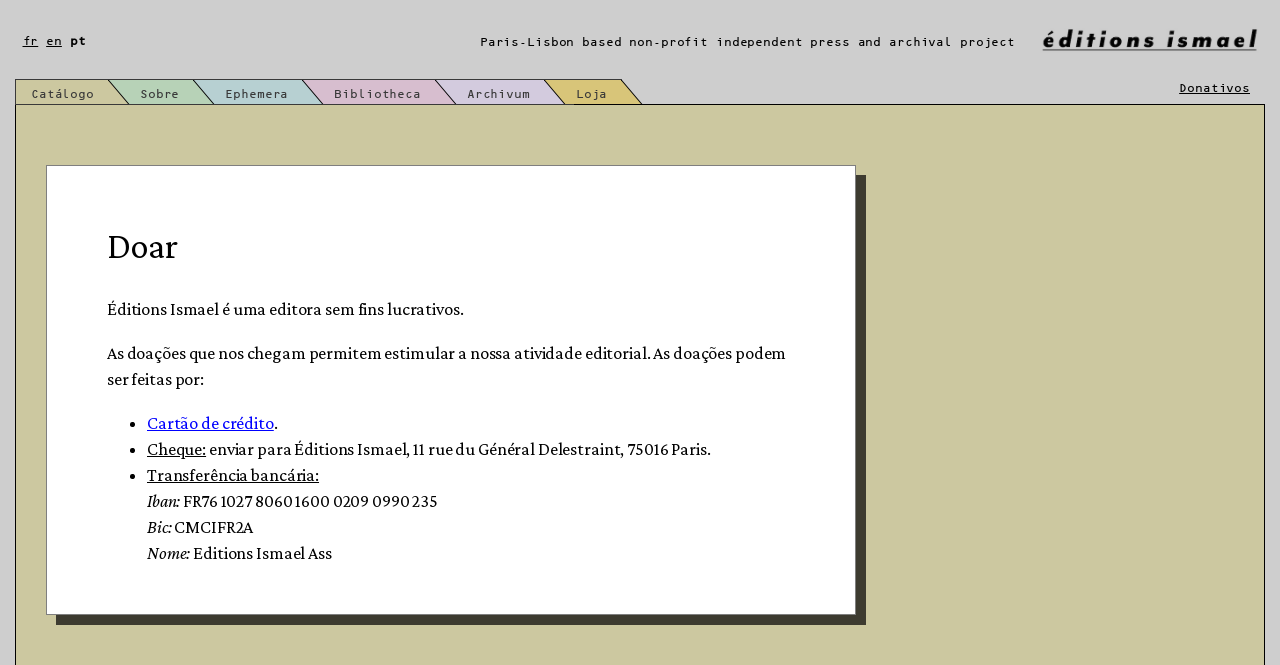

--- FILE ---
content_type: text/css
request_url: https://editions-ismael.com/wp-content/themes/ismael/style.css?ver=6.4.7
body_size: -10
content:
/*
Theme Name: Editions Ismael Theme
Template: twentytwentyone
Tags: one-column,accessibility-ready,custom-colors,custom-menu,custom-logo,editor-style,featured-images,footer-widgets,block-patterns,rtl-language-support,sticky-post,threaded-comments,translation-ready
Version: 1.5.1643733377
Updated: 2022-02-01 18:36:17

*/

@import 'ismael.css';



--- FILE ---
content_type: text/javascript
request_url: https://editions-ismael.com/wp-content/themes/ismael/scripts.js?ver=1
body_size: 997
content:
document.addEventListener("DOMContentLoaded", function() {

  // START: GRID ZOOM
  /*
  let gridZoom = 16;
  const newGridZoom = localStorage.getItem('gridZoom');
  if(newGridZoom !== null) {
    gridZoom = parseInt(newGridZoom,10);
  }
  const gridZoomInEl = document.querySelector('#GridZoomIn')
  const gridZoomOutEl = document.querySelector('#GridZoomOut')
  const postsEl = document.querySelector('.posts');
  if(postsEl !== null) {
  const postTitleEls = document.querySelectorAll('.posts .post .postTitle');
  const isGrid = postsEl.classList.contains('grid')
  if(postsEl !== null && isGrid) {
    postsEl.style.gridTemplateColumns = "repeat(auto-fill, minmax("+gridZoom+"rem, 1fr))";
    postsEl.style.gridTemplateRows = "repeat(auto-fill, minmax("+gridZoom / 2 +"rem, 1fr))";
    if(gridZoom < 10) {
      postTitleEls.forEach((el) => {
        el.style.display = 'none';
      });
    }
    if(gridZoom < 5 && gridZoomOutEl !== null) {
      gridZoomOutEl.disabled = true;
    }
    if(gridZoom > 25 && gridZoomInEl !== null) {
      gridZoomInEl.disabled = true;
    }
  }

  if(gridZoomInEl !== null) {
    gridZoomInEl.addEventListener('click', function() { 
      localStorage.setItem('gridZoom', gridZoom + 1)
      location.reload();
    }, false);
  }

  if(gridZoomOutEl !== null) {
  gridZoomOutEl.addEventListener('click', function() { 
    localStorage.setItem('gridZoom', gridZoom - 1)
    location.reload();
  }, false);
  }
  }
  */
  // END: GRID ZOOM

  // START: LIST AND GRID SWITCH 

  const listRadioEl = document.querySelector('#listRadio');
  const gridRadioEl = document.querySelector('#gridRadio');
  const resultFilterFormEl = document.querySelector('#resultFilterForm');

  if(
    listRadioEl !== null &&
    gridRadioEl !== null &&
    resultFilterFormEl !== null
  ) {
    listRadioEl.addEventListener('change', function(ev) {
        hideAndSubmit();
    });
    gridRadioEl.addEventListener('change', function(ev) {
        hideAndSubmit();
    });

    //submit on change visible fields
    const fieldsToHideEls = document.querySelectorAll('.fieldsToHide');
    fieldsToHideEls.forEach((el) => {
      el.addEventListener('change', function(ev) {
        hideAndSubmit();

      });
    });
  
  }

  // END: LIST AND GRID SWITCH 


  // START: Does table fit page or Card
  const tableEl = document.querySelector('.posts.list');
  const containerEl = document.querySelector('#main');

  function checkIfTableFits() {
    tableEl.classList.remove('cards');
    if (tableEl.offsetWidth + 15 > containerEl.offsetWidth) {
      tableEl.classList.add('cards')
    }

  }

  if(tableEl !== null) {
    window.addEventListener('resize', checkIfTableFits) 
    checkIfTableFits();
  }
  // END: Does table fit page or Card

});


function hideAndSubmit() {

  window.stop()
  const resultFilterFormEl = document.querySelector('#resultFilterForm');
  setTimeout(() => {
    resultFilterFormEl.submit(); 
  }, 1000);
}

const globalSearchEl = document.getElementById('toggle_global_search');
if(globalSearchEl) {
globalSearchEl.onclick = function() {
      if ( this.checked ) {
        document.getElementById("search_value").name = 's';
        document.getElementById("resultFilterForm").action = document.getElementById("global_search_action").value;
    } else {
      document.getElementById("search_value").name = 'search_term';
        document.getElementById("resultFilterForm").action = document.getElementById("local_search_action").value;
    }
}; 
}


document.addEventListener("DOMContentLoaded", function() {
var elem = document.querySelector('.packery');
if(elem){

var pckry = new Packery( elem, {
   // options
  itemSelector: '.grid-item',
  gutter: '.grid-spacer',
});
  imagesLoaded(elem).on('progress', function() {
    pckry.layout();
  })
}


/*var masonryEl = document.querySelector('.masonry');
if(masonryEl) {
var msnry = new Masonry( masonryEl, {
  // options
  itemSelector: '.grid-item',
  columnWidth: '.grid-sizer',
  percentPosition: true,
  horizontalOrder: false,
  //transitionDuration: '0.5s',
  //stagger: 100
});

  imagesLoaded(masonryEl, function() {
    msnry.layout();
  });
}
  */
});
